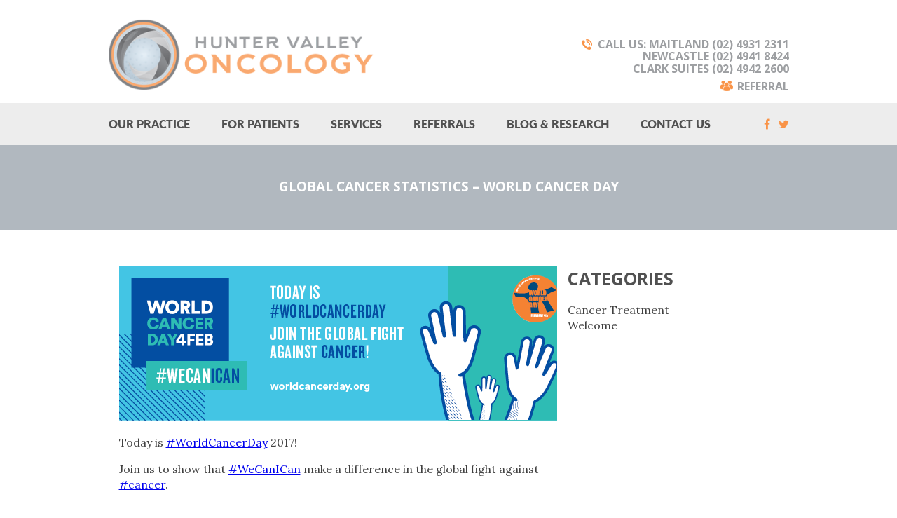

--- FILE ---
content_type: text/html; charset=UTF-8
request_url: https://huntervalleyoncology.com.au/welcome/global-cancer-statistics-world-cancer-day/
body_size: 7539
content:
<!DOCTYPE html>
<html lang="en-US">
<head>
<script>(function(w,d,s,l,i){w[l]=w[l]||[];w[l].push({'gtm.start':
new Date().getTime(),event:'gtm.js'});var f=d.getElementsByTagName(s)[0],
j=d.createElement(s),dl=l!='dataLayer'?'&l='+l:'';j.async=true;j.src=
'https://www.googletagmanager.com/gtm.js?id='+i+dl;f.parentNode.insertBefore(j,f);
})(window,document,'script','dataLayer','GTM-TBTG4MX');</script>
<meta charset="UTF-8">
<meta http-euiv="X-US-Compatible" content="IE=edge">
<meta name="viewport" content="width=device-width, initial-scale=1">
<link rel="profile" href="https://gmpg.org/xfn/11">
<link rel='dns-prefetch' href='//huntervalleyoncology.b-cdn.net'/><meta name='robots' content='index, follow, max-image-preview:large, max-snippet:-1, max-video-preview:-1'/>
<title>Global Cancer Statistics | Newcastle &amp; Maitland | Hunter Valley Oncology</title>
<meta name="description" content="Global Cancer statistics show that one third of cancers can be prevented through a range of lifestyle changes. Join us to make a difference."/>
<link rel="canonical" href="https://huntervalleyoncology.com.au/welcome/global-cancer-statistics-world-cancer-day/"/>
<meta property="og:locale" content="en_US"/>
<meta property="og:type" content="article"/>
<meta property="og:title" content="Global Cancer Statistics | Newcastle &amp; Maitland | Hunter Valley Oncology"/>
<meta property="og:description" content="Global Cancer statistics show that one third of cancers can be prevented through a range of lifestyle changes. Join us to make a difference."/>
<meta property="og:url" content="https://huntervalleyoncology.com.au/welcome/global-cancer-statistics-world-cancer-day/"/>
<meta property="og:site_name" content="Hunter Valley Oncology"/>
<meta property="article:publisher" content="https://www.facebook.com/Hunter-Valley-Oncology-210811809373605/"/>
<meta property="article:published_time" content="2017-02-04T01:02:44+00:00"/>
<meta property="article:modified_time" content="2020-07-21T23:42:48+00:00"/>
<meta property="og:image" content="https://huntervalleyoncology.b-cdn.net/wp-content/uploads/2017/02/2017WCD_LinkedInCover_4Feb_Blue.png"/>
<meta property="og:image:width" content="646"/>
<meta property="og:image:height" content="220"/>
<meta property="og:image:type" content="image/png"/>
<meta name="author" content="huntervalleyadmin"/>
<meta name="twitter:card" content="summary_large_image"/>
<meta name="twitter:creator" content="@hunteroncology"/>
<meta name="twitter:site" content="@hunteroncology"/>
<meta name="twitter:label1" content="Written by"/>
<meta name="twitter:data1" content="huntervalleyadmin"/>
<script type="application/ld+json" class="yoast-schema-graph">{"@context":"https://schema.org","@graph":[{"@type":"WebPage","@id":"https://huntervalleyoncology.com.au/welcome/global-cancer-statistics-world-cancer-day/","url":"https://huntervalleyoncology.com.au/welcome/global-cancer-statistics-world-cancer-day/","name":"Global Cancer Statistics | Newcastle & Maitland | Hunter Valley Oncology","isPartOf":{"@id":"https://huntervalleyoncology.com.au/#website"},"primaryImageOfPage":{"@id":"https://huntervalleyoncology.com.au/welcome/global-cancer-statistics-world-cancer-day/#primaryimage"},"image":{"@id":"https://huntervalleyoncology.com.au/welcome/global-cancer-statistics-world-cancer-day/#primaryimage"},"thumbnailUrl":"https://huntervalleyoncology.b-cdn.net/wp-content/uploads/2017/02/2017WCD_LinkedInCover_4Feb_Blue.png","datePublished":"2017-02-04T01:02:44+00:00","dateModified":"2020-07-21T23:42:48+00:00","author":{"@id":"https://huntervalleyoncology.com.au/#/schema/person/272c2be1464d89442a2e95c5b507bd7b"},"description":"Global Cancer statistics show that one third of cancers can be prevented through a range of lifestyle changes. Join us to make a difference.","breadcrumb":{"@id":"https://huntervalleyoncology.com.au/welcome/global-cancer-statistics-world-cancer-day/#breadcrumb"},"inLanguage":"en-US","potentialAction":[{"@type":"ReadAction","target":["https://huntervalleyoncology.com.au/welcome/global-cancer-statistics-world-cancer-day/"]}]},{"@type":"ImageObject","inLanguage":"en-US","@id":"https://huntervalleyoncology.com.au/welcome/global-cancer-statistics-world-cancer-day/#primaryimage","url":"https://huntervalleyoncology.b-cdn.net/wp-content/uploads/2017/02/2017WCD_LinkedInCover_4Feb_Blue.png","contentUrl":"https://huntervalleyoncology.b-cdn.net/wp-content/uploads/2017/02/2017WCD_LinkedInCover_4Feb_Blue.png","width":646,"height":220},{"@type":"BreadcrumbList","@id":"https://huntervalleyoncology.com.au/welcome/global-cancer-statistics-world-cancer-day/#breadcrumb","itemListElement":[{"@type":"ListItem","position":1,"name":"Home","item":"https://huntervalleyoncology.com.au/"},{"@type":"ListItem","position":2,"name":"Blog &#038; research","item":"https://huntervalleyoncology.com.au/blog-research/"},{"@type":"ListItem","position":3,"name":"Global Cancer Statistics &#8211; World Cancer Day"}]},{"@type":"WebSite","@id":"https://huntervalleyoncology.com.au/#website","url":"https://huntervalleyoncology.com.au/","name":"Hunter Valley Oncology","description":"","potentialAction":[{"@type":"SearchAction","target":{"@type":"EntryPoint","urlTemplate":"https://huntervalleyoncology.com.au/?s={search_term_string}"},"query-input":"required name=search_term_string"}],"inLanguage":"en-US"},{"@type":"Person","@id":"https://huntervalleyoncology.com.au/#/schema/person/272c2be1464d89442a2e95c5b507bd7b","name":"huntervalleyadmin","image":{"@type":"ImageObject","inLanguage":"en-US","@id":"https://huntervalleyoncology.com.au/#/schema/person/image/","url":"https://secure.gravatar.com/avatar/54ee76a614a94e22c8d47ab8de0dbb04?s=96&d=mm&r=g","contentUrl":"https://secure.gravatar.com/avatar/54ee76a614a94e22c8d47ab8de0dbb04?s=96&d=mm&r=g","caption":"huntervalleyadmin"}}]}</script>
<link rel="amphtml" href="https://huntervalleyoncology.com.au/welcome/global-cancer-statistics-world-cancer-day/amp/"/><meta name="generator" content="AMP for WP 1.0.79"/><link rel='dns-prefetch' href='//maxcdn.bootstrapcdn.com'/>
<link rel='dns-prefetch' href='//fonts.googleapis.com'/>
<link rel="alternate" type="application/rss+xml" title="Hunter Valley Oncology &raquo; Feed" href="https://huntervalleyoncology.com.au/feed/"/>
<link rel="alternate" type="application/rss+xml" title="Hunter Valley Oncology &raquo; Comments Feed" href="https://huntervalleyoncology.com.au/comments/feed/"/>
<link rel="alternate" type="application/rss+xml" title="Hunter Valley Oncology &raquo; Global Cancer Statistics &#8211; World Cancer Day Comments Feed" href="https://huntervalleyoncology.com.au/welcome/global-cancer-statistics-world-cancer-day/feed/"/>
<link rel='stylesheet' id='wp-block-library-css' href='https://huntervalleyoncology.b-cdn.net/wp-includes/css/dist/block-library/style.min.css?ver=629725d5beeb49cd5b19588927cf693e' type='text/css' media='all'/>
<link rel='stylesheet' id='classic-theme-styles-css' href='https://huntervalleyoncology.b-cdn.net/wp-includes/css/classic-themes.min.css?ver=1' type='text/css' media='all'/>
<style id='global-styles-inline-css'>body{--wp--preset--color--black:#000000;--wp--preset--color--cyan-bluish-gray:#abb8c3;--wp--preset--color--white:#ffffff;--wp--preset--color--pale-pink:#f78da7;--wp--preset--color--vivid-red:#cf2e2e;--wp--preset--color--luminous-vivid-orange:#ff6900;--wp--preset--color--luminous-vivid-amber:#fcb900;--wp--preset--color--light-green-cyan:#7bdcb5;--wp--preset--color--vivid-green-cyan:#00d084;--wp--preset--color--pale-cyan-blue:#8ed1fc;--wp--preset--color--vivid-cyan-blue:#0693e3;--wp--preset--color--vivid-purple:#9b51e0;--wp--preset--gradient--vivid-cyan-blue-to-vivid-purple:linear-gradient(135deg,rgba(6,147,227,1) 0%,rgb(155,81,224) 100%);--wp--preset--gradient--light-green-cyan-to-vivid-green-cyan:linear-gradient(135deg,rgb(122,220,180) 0%,rgb(0,208,130) 100%);--wp--preset--gradient--luminous-vivid-amber-to-luminous-vivid-orange:linear-gradient(135deg,rgba(252,185,0,1) 0%,rgba(255,105,0,1) 100%);--wp--preset--gradient--luminous-vivid-orange-to-vivid-red:linear-gradient(135deg,rgba(255,105,0,1) 0%,rgb(207,46,46) 100%);--wp--preset--gradient--very-light-gray-to-cyan-bluish-gray:linear-gradient(135deg,rgb(238,238,238) 0%,rgb(169,184,195) 100%);--wp--preset--gradient--cool-to-warm-spectrum:linear-gradient(135deg,rgb(74,234,220) 0%,rgb(151,120,209) 20%,rgb(207,42,186) 40%,rgb(238,44,130) 60%,rgb(251,105,98) 80%,rgb(254,248,76) 100%);--wp--preset--gradient--blush-light-purple:linear-gradient(135deg,rgb(255,206,236) 0%,rgb(152,150,240) 100%);--wp--preset--gradient--blush-bordeaux:linear-gradient(135deg,rgb(254,205,165) 0%,rgb(254,45,45) 50%,rgb(107,0,62) 100%);--wp--preset--gradient--luminous-dusk:linear-gradient(135deg,rgb(255,203,112) 0%,rgb(199,81,192) 50%,rgb(65,88,208) 100%);--wp--preset--gradient--pale-ocean:linear-gradient(135deg,rgb(255,245,203) 0%,rgb(182,227,212) 50%,rgb(51,167,181) 100%);--wp--preset--gradient--electric-grass:linear-gradient(135deg,rgb(202,248,128) 0%,rgb(113,206,126) 100%);--wp--preset--gradient--midnight:linear-gradient(135deg,rgb(2,3,129) 0%,rgb(40,116,252) 100%);--wp--preset--duotone--dark-grayscale:url('#wp-duotone-dark-grayscale');--wp--preset--duotone--grayscale:url('#wp-duotone-grayscale');--wp--preset--duotone--purple-yellow:url('#wp-duotone-purple-yellow');--wp--preset--duotone--blue-red:url('#wp-duotone-blue-red');--wp--preset--duotone--midnight:url('#wp-duotone-midnight');--wp--preset--duotone--magenta-yellow:url('#wp-duotone-magenta-yellow');--wp--preset--duotone--purple-green:url('#wp-duotone-purple-green');--wp--preset--duotone--blue-orange:url('#wp-duotone-blue-orange');--wp--preset--font-size--small:13px;--wp--preset--font-size--medium:20px;--wp--preset--font-size--large:36px;--wp--preset--font-size--x-large:42px;--wp--preset--spacing--20:0.44rem;--wp--preset--spacing--30:0.67rem;--wp--preset--spacing--40:1rem;--wp--preset--spacing--50:1.5rem;--wp--preset--spacing--60:2.25rem;--wp--preset--spacing--70:3.38rem;--wp--preset--spacing--80:5.06rem;}:where(.is-layout-flex){gap:0.5em;}body .is-layout-flow > .alignleft{float:left;margin-inline-start:0;margin-inline-end:2em;}body .is-layout-flow > .alignright{float:right;margin-inline-start:2em;margin-inline-end:0;}body .is-layout-flow > .aligncenter{margin-left:auto !important;margin-right:auto !important;}body .is-layout-constrained > .alignleft{float:left;margin-inline-start:0;margin-inline-end:2em;}body .is-layout-constrained > .alignright{float:right;margin-inline-start:2em;margin-inline-end:0;}body .is-layout-constrained > .aligncenter{margin-left:auto !important;margin-right:auto !important;}body .is-layout-constrained > :where(:not(.alignleft):not(.alignright):not(.alignfull)){max-width:var(--wp--style--global--content-size);margin-left:auto !important;margin-right:auto !important;}body .is-layout-constrained > .alignwide{max-width:var(--wp--style--global--wide-size);}body .is-layout-flex{display:flex;}body .is-layout-flex{flex-wrap:wrap;align-items:center;}body .is-layout-flex > *{margin:0;}:where(.wp-block-columns.is-layout-flex){gap:2em;}.has-black-color{color:var(--wp--preset--color--black) !important;}.has-cyan-bluish-gray-color{color:var(--wp--preset--color--cyan-bluish-gray) !important;}.has-white-color{color:var(--wp--preset--color--white) !important;}.has-pale-pink-color{color:var(--wp--preset--color--pale-pink) !important;}.has-vivid-red-color{color:var(--wp--preset--color--vivid-red) !important;}.has-luminous-vivid-orange-color{color:var(--wp--preset--color--luminous-vivid-orange) !important;}.has-luminous-vivid-amber-color{color:var(--wp--preset--color--luminous-vivid-amber) !important;}.has-light-green-cyan-color{color:var(--wp--preset--color--light-green-cyan) !important;}.has-vivid-green-cyan-color{color:var(--wp--preset--color--vivid-green-cyan) !important;}.has-pale-cyan-blue-color{color:var(--wp--preset--color--pale-cyan-blue) !important;}.has-vivid-cyan-blue-color{color:var(--wp--preset--color--vivid-cyan-blue) !important;}.has-vivid-purple-color{color:var(--wp--preset--color--vivid-purple) !important;}.has-black-background-color{background-color:var(--wp--preset--color--black) !important;}.has-cyan-bluish-gray-background-color{background-color:var(--wp--preset--color--cyan-bluish-gray) !important;}.has-white-background-color{background-color:var(--wp--preset--color--white) !important;}.has-pale-pink-background-color{background-color:var(--wp--preset--color--pale-pink) !important;}.has-vivid-red-background-color{background-color:var(--wp--preset--color--vivid-red) !important;}.has-luminous-vivid-orange-background-color{background-color:var(--wp--preset--color--luminous-vivid-orange) !important;}.has-luminous-vivid-amber-background-color{background-color:var(--wp--preset--color--luminous-vivid-amber) !important;}.has-light-green-cyan-background-color{background-color:var(--wp--preset--color--light-green-cyan) !important;}.has-vivid-green-cyan-background-color{background-color:var(--wp--preset--color--vivid-green-cyan) !important;}.has-pale-cyan-blue-background-color{background-color:var(--wp--preset--color--pale-cyan-blue) !important;}.has-vivid-cyan-blue-background-color{background-color:var(--wp--preset--color--vivid-cyan-blue) !important;}.has-vivid-purple-background-color{background-color:var(--wp--preset--color--vivid-purple) !important;}.has-black-border-color{border-color:var(--wp--preset--color--black) !important;}.has-cyan-bluish-gray-border-color{border-color:var(--wp--preset--color--cyan-bluish-gray) !important;}.has-white-border-color{border-color:var(--wp--preset--color--white) !important;}.has-pale-pink-border-color{border-color:var(--wp--preset--color--pale-pink) !important;}.has-vivid-red-border-color{border-color:var(--wp--preset--color--vivid-red) !important;}.has-luminous-vivid-orange-border-color{border-color:var(--wp--preset--color--luminous-vivid-orange) !important;}.has-luminous-vivid-amber-border-color{border-color:var(--wp--preset--color--luminous-vivid-amber) !important;}.has-light-green-cyan-border-color{border-color:var(--wp--preset--color--light-green-cyan) !important;}.has-vivid-green-cyan-border-color{border-color:var(--wp--preset--color--vivid-green-cyan) !important;}.has-pale-cyan-blue-border-color{border-color:var(--wp--preset--color--pale-cyan-blue) !important;}.has-vivid-cyan-blue-border-color{border-color:var(--wp--preset--color--vivid-cyan-blue) !important;}.has-vivid-purple-border-color{border-color:var(--wp--preset--color--vivid-purple) !important;}.has-vivid-cyan-blue-to-vivid-purple-gradient-background{background:var(--wp--preset--gradient--vivid-cyan-blue-to-vivid-purple) !important;}.has-light-green-cyan-to-vivid-green-cyan-gradient-background{background:var(--wp--preset--gradient--light-green-cyan-to-vivid-green-cyan) !important;}.has-luminous-vivid-amber-to-luminous-vivid-orange-gradient-background{background:var(--wp--preset--gradient--luminous-vivid-amber-to-luminous-vivid-orange) !important;}.has-luminous-vivid-orange-to-vivid-red-gradient-background{background:var(--wp--preset--gradient--luminous-vivid-orange-to-vivid-red) !important;}.has-very-light-gray-to-cyan-bluish-gray-gradient-background{background:var(--wp--preset--gradient--very-light-gray-to-cyan-bluish-gray) !important;}.has-cool-to-warm-spectrum-gradient-background{background:var(--wp--preset--gradient--cool-to-warm-spectrum) !important;}.has-blush-light-purple-gradient-background{background:var(--wp--preset--gradient--blush-light-purple) !important;}.has-blush-bordeaux-gradient-background{background:var(--wp--preset--gradient--blush-bordeaux) !important;}.has-luminous-dusk-gradient-background{background:var(--wp--preset--gradient--luminous-dusk) !important;}.has-pale-ocean-gradient-background{background:var(--wp--preset--gradient--pale-ocean) !important;}.has-electric-grass-gradient-background{background:var(--wp--preset--gradient--electric-grass) !important;}.has-midnight-gradient-background{background:var(--wp--preset--gradient--midnight) !important;}.has-small-font-size{font-size:var(--wp--preset--font-size--small) !important;}.has-medium-font-size{font-size:var(--wp--preset--font-size--medium) !important;}.has-large-font-size{font-size:var(--wp--preset--font-size--large) !important;}.has-x-large-font-size{font-size:var(--wp--preset--font-size--x-large) !important;}
.wp-block-navigation a:where(:not(.wp-element-button)){color:inherit;}:where(.wp-block-columns.is-layout-flex){gap:2em;}
.wp-block-pullquote{font-size:1.5em;line-height:1.6;}</style>
<link rel='stylesheet' id='hunter-valley-font-awesome-css' href='https://maxcdn.bootstrapcdn.com/font-awesome/4.5.0/css/font-awesome.min.css?ver=629725d5beeb49cd5b19588927cf693e' type='text/css' media='all'/>
<link rel='stylesheet' id='hunter-valley-slicknav-style-css' href='https://huntervalleyoncology.b-cdn.net/wp-content/themes/hunter-valley/css/slicknav.min.css?ver=629725d5beeb49cd5b19588927cf693e' type='text/css' media='all'/>
<link rel='stylesheet' id='hunter-valley-lato-font-css' href='https://huntervalleyoncology.b-cdn.net/wp-content/themes/hunter-valley/fonts/lato/lato.css?ver=629725d5beeb49cd5b19588927cf693e' type='text/css' media='all'/>
<link rel='stylesheet' id='hunter-valley-google-os-css' href='https://fonts.googleapis.com/css?family=Open+Sans%3A400%2C800%2C800italic%2C700italic%2C700%2C600italic%2C600%2C400italic%2C300italic%2C300&#038;subset=latin%2Clatin-ext&#038;ver=6.1.7' type='text/css' media='all'/>
<link rel='stylesheet' id='hunter-valley-google-lora-css' href='https://fonts.googleapis.com/css?family=Lora%3A400%2C400italic%2C700%2C700italic&#038;ver=6.1.7' type='text/css' media='all'/>
<link rel='stylesheet' id='hunter-valley-style-css' href='https://huntervalleyoncology.b-cdn.net/wp-content/themes/hunter-valley/style.css?ver=629725d5beeb49cd5b19588927cf693e' type='text/css' media='all'/>
<script src='https://huntervalleyoncology.b-cdn.net/wp-includes/js/jquery/jquery.min.js?ver=3.6.1' id='jquery-core-js'></script>
<script src='https://huntervalleyoncology.b-cdn.net/wp-includes/js/jquery/jquery-migrate.min.js?ver=3.3.2' id='jquery-migrate-js'></script>
<script src='https://huntervalleyoncology.b-cdn.net/wp-content/themes/hunter-valley/js/jquery.slicknav.min.js?ver=629725d5beeb49cd5b19588927cf693e' id='hunter-valley-slicknav-script-js'></script>
<script src='https://huntervalleyoncology.b-cdn.net/wp-content/themes/hunter-valley/js/script.js?ver=629725d5beeb49cd5b19588927cf693e' id='hunter-valley-script-js'></script>
<link rel="https://api.w.org/" href="https://huntervalleyoncology.com.au/wp-json/"/><link rel="alternate" type="application/json" href="https://huntervalleyoncology.com.au/wp-json/wp/v2/posts/589"/><link rel="alternate" type="application/json+oembed" href="https://huntervalleyoncology.com.au/wp-json/oembed/1.0/embed?url=https%3A%2F%2Fhuntervalleyoncology.com.au%2Fwelcome%2Fglobal-cancer-statistics-world-cancer-day%2F"/>
<link rel="alternate" type="text/xml+oembed" href="https://huntervalleyoncology.com.au/wp-json/oembed/1.0/embed?url=https%3A%2F%2Fhuntervalleyoncology.com.au%2Fwelcome%2Fglobal-cancer-statistics-world-cancer-day%2F&#038;format=xml"/>
<meta name="generator" content="Powered by WPBakery Page Builder - drag and drop page builder for WordPress."/>
<style>.broken_link, a.broken_link{text-decoration:line-through;}</style><meta name="generator" content="Powered by Slider Revolution 6.6.10 - responsive, Mobile-Friendly Slider Plugin for WordPress with comfortable drag and drop interface."/>
<link rel="icon" href="https://huntervalleyoncology.b-cdn.net/wp-content/uploads/2016/03/cropped-header-logo-32x32.png" sizes="32x32"/>
<link rel="icon" href="https://huntervalleyoncology.b-cdn.net/wp-content/uploads/2016/03/cropped-header-logo-192x192.png" sizes="192x192"/>
<link rel="apple-touch-icon" href="https://huntervalleyoncology.b-cdn.net/wp-content/uploads/2016/03/cropped-header-logo-180x180.png"/>
<meta name="msapplication-TileImage" content="https://huntervalleyoncology.b-cdn.net/wp-content/uploads/2016/03/cropped-header-logo-270x270.png"/>
<script>function setREVStartSize(e){
//window.requestAnimationFrame(function(){
window.RSIW=window.RSIW===undefined ? window.innerWidth:window.RSIW;
window.RSIH=window.RSIH===undefined ? window.innerHeight:window.RSIH;
try {
var pw=document.getElementById(e.c).parentNode.offsetWidth,
newh;
pw=pw===0||isNaN(pw)||(e.l=="fullwidth"||e.layout=="fullwidth") ? window.RSIW:pw;
e.tabw=e.tabw===undefined ? 0:parseInt(e.tabw);
e.thumbw=e.thumbw===undefined ? 0:parseInt(e.thumbw);
e.tabh=e.tabh===undefined ? 0:parseInt(e.tabh);
e.thumbh=e.thumbh===undefined ? 0:parseInt(e.thumbh);
e.tabhide=e.tabhide===undefined ? 0:parseInt(e.tabhide);
e.thumbhide=e.thumbhide===undefined ? 0:parseInt(e.thumbhide);
e.mh=e.mh===undefined||e.mh==""||e.mh==="auto" ? 0:parseInt(e.mh,0);
if(e.layout==="fullscreen"||e.l==="fullscreen")
newh=Math.max(e.mh,window.RSIH);
else{
e.gw=Array.isArray(e.gw) ? e.gw:[e.gw];
for (var i in e.rl) if(e.gw[i]===undefined||e.gw[i]===0) e.gw[i]=e.gw[i-1];
e.gh=e.el===undefined||e.el===""||(Array.isArray(e.el)&&e.el.length==0)? e.gh:e.el;
e.gh=Array.isArray(e.gh) ? e.gh:[e.gh];
for (var i in e.rl) if(e.gh[i]===undefined||e.gh[i]===0) e.gh[i]=e.gh[i-1];
var nl=new Array(e.rl.length),
ix=0,
sl;
e.tabw=e.tabhide>=pw ? 0:e.tabw;
e.thumbw=e.thumbhide>=pw ? 0:e.thumbw;
e.tabh=e.tabhide>=pw ? 0:e.tabh;
e.thumbh=e.thumbhide>=pw ? 0:e.thumbh;
for (var i in e.rl) nl[i]=e.rl[i]<window.RSIW ? 0:e.rl[i];
sl=nl[0];
for (var i in nl) if(sl>nl[i]&&nl[i]>0){ sl=nl[i]; ix=i;}
var m=pw>(e.gw[ix]+e.tabw+e.thumbw) ? 1:(pw-(e.tabw+e.thumbw)) / (e.gw[ix]);
newh=(e.gh[ix] * m) + (e.tabh + e.thumbh);
}
var el=document.getElementById(e.c);
if(el!==null&&el) el.style.height=newh+"px";
el=document.getElementById(e.c+"_wrapper");
if(el!==null&&el){
el.style.height=newh+"px";
el.style.display="block";
}} catch(e){
console.log("Failure at Presize of Slider:" + e)
}};</script>
<noscript><style>.wpb_animate_when_almost_visible{opacity:1;}</style></noscript><style>.middle-content{background-color:#f99347;}
.page-banner{background-color:#b1b8bf;
}</style>
<script>var _paq=_paq||[];
_paq.push(['trackPageView']);
_paq.push(['enableLinkTracking']);
(function(){
var u="https://v-stats.vividus.agency/";
_paq.push(['setTrackerUrl', u+'piwik.php']);
_paq.push(['setSiteId', '48']);
var d=document, g=d.createElement('script'), s=d.getElementsByTagName('script')[0];
g.type='text/javascript'; g.async=true; g.defer=true; g.src=u+'piwik.js'; s.parentNode.insertBefore(g,s);
})();</script>
<noscript><p><img src="https://v-stats.vividus.agency/piwik.php?idsite=48&amp;rec=1" style="border:0;" alt=""/></p></noscript>
</head>
<body data-rsssl=1 class="post-template-default single single-post postid-589 single-format-standard group-blog wpb-js-composer js-comp-ver-6.10.0 vc_responsive">
<noscript><iframe src="https://www.googletagmanager.com/ns.html?id=GTM-TBTG4MX"
height="0" width="0" style="display:none;visibility:hidden"></iframe></noscript>
<div id="page" class="site-page">
<header class="header" id="masthead">
<div class="inner-container">
<div class="site-branding"> <a href="https://huntervalleyoncology.com.au/"> <img src="https://huntervalleyoncology.b-cdn.net/wp-content/uploads/2016/09/hvo-logo.png" alt="Hunter Valley Oncology"> </a></div><div class="site-links">
<div class="hold-phne-numbsd"><a href="tel:0249312311" class="call-us">Call Us: Maitland (02) 4931 2311</a><br> <a href="tel:0249418424" class="call-us-two">Newcastle (02) 4941 8424 </a><br><a href="tel:0249422600" class="call-us-two">Clark Suites (02) 4942 2600</a></div><a href="/contact-us/" class="referral">Referral</a></div></div><nav>
<div class="inner-container"> <ul id="menu-mainmenu" class="main-navigation"><li id="menu-item-407" class="menu-item menu-item-type-post_type menu-item-object-page menu-item-has-children menu-item-407"><a href="https://huntervalleyoncology.com.au/our-practice/">Our Practice</a> <ul class="sub-menu"> <li id="menu-item-416" class="menu-item menu-item-type-post_type menu-item-object-page menu-item-416"><a href="https://huntervalleyoncology.com.au/dr-rob-paterson/">Dr Rob Paterson</a></li> <li id="menu-item-1154" class="menu-item menu-item-type-post_type menu-item-object-page menu-item-1154"><a href="https://huntervalleyoncology.com.au/dr-nick-zdenkowski/">Dr Nick Zdenkowski</a></li> </ul> </li> <li id="menu-item-274" class="menu-item menu-item-type-post_type menu-item-object-page menu-item-has-children menu-item-274"><a href="https://huntervalleyoncology.com.au/for-patients/">For Patients</a> <ul class="sub-menu"> <li id="menu-item-1087" class="menu-item menu-item-type-post_type menu-item-object-page menu-item-1087"><a href="https://huntervalleyoncology.com.au/for-patients/">Your First Appointment</a></li> <li id="menu-item-1097" class="menu-item menu-item-type-post_type menu-item-object-page menu-item-1097"><a href="https://huntervalleyoncology.com.au/starting-cancer-treatments/">Before Starting Cancer Treatments</a></li> <li id="menu-item-1379" class="menu-item menu-item-type-post_type menu-item-object-page menu-item-1379"><a href="https://huntervalleyoncology.com.au/faqs/">Frequently Asked Questions</a></li> <li id="menu-item-1494" class="menu-item menu-item-type-post_type menu-item-object-page menu-item-1494"><a href="https://huntervalleyoncology.com.au/cancer-basics/">Cancer: The Basics</a></li> <li id="menu-item-1507" class="menu-item menu-item-type-post_type menu-item-object-page menu-item-1507"><a href="https://huntervalleyoncology.com.au/personalised-cancer-treatment/">Personalised Cancer Treatment</a></li> </ul> </li> <li id="menu-item-531" class="menu-item menu-item-type-post_type menu-item-object-page menu-item-has-children menu-item-531"><a href="https://huntervalleyoncology.com.au/services/">Services</a> <ul class="sub-menu"> <li id="menu-item-897" class="menu-item menu-item-type-post_type menu-item-object-page menu-item-897"><a href="https://huntervalleyoncology.com.au/services/lung-cancer-doctor/">Lung Cancer</a></li> <li id="menu-item-1011" class="menu-item menu-item-type-post_type menu-item-object-page menu-item-1011"><a href="https://huntervalleyoncology.com.au/services/upper-gastrointestinal-cancer/">Upper Gastrointestinal Cancer</a></li> <li id="menu-item-918" class="menu-item menu-item-type-post_type menu-item-object-page menu-item-918"><a href="https://huntervalleyoncology.com.au/services/pancreatic-cancer/">Pancreatic Cancer</a></li> <li id="menu-item-914" class="menu-item menu-item-type-post_type menu-item-object-page menu-item-914"><a href="https://huntervalleyoncology.com.au/services/colon-cancer/">Colon Cancer</a></li> <li id="menu-item-931" class="menu-item menu-item-type-post_type menu-item-object-page menu-item-931"><a href="https://huntervalleyoncology.com.au/services/ovarian-cancer/">Ovarian Cancer</a></li> <li id="menu-item-893" class="menu-item menu-item-type-post_type menu-item-object-page menu-item-893"><a href="https://huntervalleyoncology.com.au/services/breast-cancer/">Breast Cancer</a></li> <li id="menu-item-1004" class="menu-item menu-item-type-post_type menu-item-object-page menu-item-1004"><a href="https://huntervalleyoncology.com.au/services/prostate-cancer/">Prostate Cancer</a></li> </ul> </li> <li id="menu-item-276" class="menu-item menu-item-type-post_type menu-item-object-page menu-item-276"><a href="https://huntervalleyoncology.com.au/referrals/">Referrals</a></li> <li id="menu-item-588" class="menu-item menu-item-type-post_type menu-item-object-page current_page_parent menu-item-588"><a href="https://huntervalleyoncology.com.au/blog-research/">Blog &#038; research</a></li> <li id="menu-item-159" class="menu-item menu-item-type-post_type menu-item-object-page menu-item-has-children menu-item-159"><a href="https://huntervalleyoncology.com.au/contact-us/">Contact Us</a> <ul class="sub-menu"> <li id="menu-item-1248" class="menu-item menu-item-type-post_type menu-item-object-page menu-item-1248"><a href="https://huntervalleyoncology.com.au/east-maitland/">East Maitland</a></li> <li id="menu-item-1246" class="menu-item menu-item-type-post_type menu-item-object-page menu-item-1246"><a href="https://huntervalleyoncology.com.au/the-clark-suite/">The Clark Suite</a></li> <li id="menu-item-2373" class="menu-item menu-item-type-post_type menu-item-object-page menu-item-2373"><a href="https://huntervalleyoncology.com.au/nelson-bay/">Nelson Bay</a></li> </ul> </li> </ul> <ul class="social-links"> <li><a href="https://www.facebook.com/Hunter-Valley-Oncology-210811809373605/" target="_blank"><i class="fa fa-facebook"></i></a></li> <li><a href="https://twitter.com/hunteroncology" target="_blank"><i class="fa fa-twitter"></i></a></li>  </ul></div></nav>
<div class="mobile-navigation"></div></header>
<div class="content">		<div class="page-banner">
<div class="page-title"> <h2>Global Cancer Statistics &#8211; World Cancer Day</h2></div></div><div class="page-content">
<div class="inner-container">
<div id="primary">
<div class="featured-image"> <img width="646" height="220" src="https://huntervalleyoncology.b-cdn.net/wp-content/uploads/2017/02/2017WCD_LinkedInCover_4Feb_Blue.png" class="attachment-post-thumbnail size-post-thumbnail wp-post-image" alt="" decoding="async" srcset="https://huntervalleyoncology.b-cdn.net/wp-content/uploads/2017/02/2017WCD_LinkedInCover_4Feb_Blue.png 646w, https://huntervalleyoncology.b-cdn.net/wp-content/uploads/2017/02/2017WCD_LinkedInCover_4Feb_Blue-300x102.png 300w" sizes="(max-width: 646px) 100vw, 646px"/></div><p class="p1">Today is <span class="s1"><a href="https://www.facebook.com/hashtag/worldcancerday?source=feed_text&amp;story_id=440842639580034">#WorldCancerDay</a> 2017</span>!</p>
<p class="p1">Join us to show that <a href="https://www.facebook.com/hashtag/wecanican?source=feed_text&amp;story_id=440842639580034"><span class="s1">#WeCanICan</span></a> make a difference in the global fight against <a href="https://www.facebook.com/hashtag/cancer?source=feed_text&amp;story_id=440842639580034"><span class="s1">#cancer</span></a>.</p>
<p class="p1">View the infographic below for some global cancer statistics and see how you can help to make a difference.</p>
<p class="p1"><a href="https://huntervalleyoncology.b-cdn.net/wp-content/uploads/2017/02/FINAL_WCD2017_Infographic-fact-sheet_FA.png"><img decoding="async" loading="lazy" class="alignnone wp-image-590" src="https://huntervalleyoncology.b-cdn.net/wp-content/uploads/2017/02/FINAL_WCD2017_Infographic-fact-sheet_FA.png" alt="" width="474" height="2664" srcset="https://huntervalleyoncology.b-cdn.net/wp-content/uploads/2017/02/FINAL_WCD2017_Infographic-fact-sheet_FA.png 1240w, https://huntervalleyoncology.b-cdn.net/wp-content/uploads/2017/02/FINAL_WCD2017_Infographic-fact-sheet_FA-768x4316.png 768w, https://huntervalleyoncology.b-cdn.net/wp-content/uploads/2017/02/FINAL_WCD2017_Infographic-fact-sheet_FA-182x1024.png 182w" sizes="(max-width: 474px) 100vw, 474px"/></a></p>
<h5 class="p1">Infographic source: <a href="http://www.worldcancerday.org/materials" class="broken_link">http://www.worldcancerday.org/materials </a></h5></div><div class="sidebar" id="secondary"> <section id="categories-3" class="widget widget_categories"><h2 class="widget-title">Categories</h2> <ul> <li class="cat-item cat-item-16"><a href="https://huntervalleyoncology.com.au/category/cancer-treatment/">Cancer Treatment</a> </li> <li class="cat-item cat-item-1"><a href="https://huntervalleyoncology.com.au/category/welcome/">Welcome</a> </li> </ul> </section></div></div></div></div><div class="middle-content">
<div class="inner-container">
<div class="cta-content"> <h2>MAKE AN APPOINTMENT WITH HUNTER VALLEY ONCOLOGY</h2></div><div class="cta-btn"> <a href="/contact-us/"> <span class="text">CONTACT US</span> <span class="icon"><img src="https://huntervalleyoncology.b-cdn.net/wp-content/themes/hunter-valley/images/cta-icon.png" alt="cta-icon"></span> </a></div></div></div><footer class="colophon">
<div class="inner-container">
<div class="site-footer-branding"><img src="https://huntervalleyoncology.b-cdn.net/wp-content/themes/hunter-valley/images/footer-logo.png" alt="Hunter Valley Oncology"></div><div class="links">
<ul class="social-links">
<li><a href="https://www.facebook.com/Hunter-Valley-Oncology-210811809373605/" target="_blank"><i class="fa fa-facebook"></i></a></li>
<li><a href="https://twitter.com/hunteroncology" target="_blank"><i class="fa fa-twitter"></i></a></li>
</ul>
<nav class="footer">
<ul id="menu-footer-menu" class="footer-nav"><li id="menu-item-968" class="menu-item menu-item-type-post_type menu-item-object-page menu-item-968"><a href="https://huntervalleyoncology.com.au/for-patients/">For Patients</a></li>
<li id="menu-item-909" class="menu-item menu-item-type-post_type menu-item-object-page menu-item-909"><a href="https://huntervalleyoncology.com.au/services/">Services</a></li>
<li id="menu-item-303" class="menu-item menu-item-type-post_type menu-item-object-page menu-item-303"><a href="https://huntervalleyoncology.com.au/referrals/">Referrals</a></li>
<li id="menu-item-305" class="menu-item menu-item-type-post_type menu-item-object-page menu-item-305"><a href="https://huntervalleyoncology.com.au/contact-us/">Contact Us</a></li>
</ul>				</nav>
<div class="copyright-text"> COPYRIGHT 2019 - HUNTER VALLEY ONCOLOGY ALL RIGHTS RESERVED - WEBSITE & MARKETING BY VIVIDUS</div></div></div></footer>
<script>window.RS_MODULES=window.RS_MODULES||{};
window.RS_MODULES.modules=window.RS_MODULES.modules||{};
window.RS_MODULES.waiting=window.RS_MODULES.waiting||[];
window.RS_MODULES.defered=true;
window.RS_MODULES.moduleWaiting=window.RS_MODULES.moduleWaiting||{};
window.RS_MODULES.type='compiled';</script>
<link rel='stylesheet' id='rs-plugin-settings-css' href='https://huntervalleyoncology.b-cdn.net/wp-content/plugins/revslider/public/assets/css/rs6.css?ver=6.6.10' type='text/css' media='all'/>
<style id='rs-plugin-settings-inline-css'>.tp-caption a{color:#ff7302;text-shadow:none;-webkit-transition:all 0.2s ease-out;-moz-transition:all 0.2s ease-out;-o-transition:all 0.2s ease-out;-ms-transition:all 0.2s ease-out}.tp-caption a:hover{color:#ffa902}</style>
<script src='https://huntervalleyoncology.b-cdn.net/wp-content/plugins/revslider/public/assets/js/rbtools.min.js?ver=6.6.10' defer async id='tp-tools-js'></script>
<script src='https://huntervalleyoncology.b-cdn.net/wp-content/plugins/revslider/public/assets/js/rs6.min.js?ver=6.6.10' defer async id='revmin-js'></script></div></body>
</html><!-- WP Fastest Cache file was created in 1.0225501060486 seconds, on 19-09-24 11:17:13 --><!-- via php -->

--- FILE ---
content_type: text/css
request_url: https://huntervalleyoncology.b-cdn.net/wp-content/themes/hunter-valley/fonts/lato/lato.css?ver=629725d5beeb49cd5b19588927cf693e
body_size: -77
content:
@font-face {
	font-family: 'Lato black';
	src : url('Lato-Black.ttf');
}
@font-face {
	font-family: 'Lato black';
	font-style: italic;
	src : url('Lato-BlackItalic.ttf');
}
@font-face {
	font-family: 'Lato bold';
	src : url('Lato-Bold.ttf');
}
@font-face {
	font-family: 'Lato bold';
	font-style: italic;
	src : url('Lato-BoldItalic.ttf');
}
@font-face {
	font-family: 'Lato heavy';
	src : url('Lato-Heavy.ttf');
}
@font-face {
	font-family: 'Lato heavy';
	font-style: italic;
	src : url('Lato-HeavyItalic.ttf');
}
@font-face {
	font-family: 'Lato';
	font-weight: 300;
	src : url('Lato-Regular.ttf');
}
@font-face {
	font-family: 'Lato';
	font-style: italic;
	src : url('Lato-Italic.ttf');
}
@font-face {
	font-family: 'Lato';
	font-weight: 500;
	src : url('Lato-Medium.ttf');
}
@font-face {
	font-family: 'Lato';
	font-weight: 500;
	font-style: italic;
	src : url('Lato-MediumItalic.ttf');
}
@font-face {
	font-family: 'Lato';
	font-weight: 600;
	src : url('Lato-Semibold.ttf');
}
@font-face {
	font-family: 'Lato';
	font-weight: 600;
	font-style: italic;
	src : url('Lato-SemiboldItalic.ttf');
}

--- FILE ---
content_type: text/css
request_url: https://huntervalleyoncology.b-cdn.net/wp-content/themes/hunter-valley/style.css?ver=629725d5beeb49cd5b19588927cf693e
body_size: 7012
content:
/*

 * Theme Name: Hunter Valley Theme

 */


 /*Normalize*/



html { font-family: sans-serif; -ms-text-size-adjust: 100%; -webkit-text-size-adjust: 100% }
body { margin: 0 }
article, aside, details,/* 1 */  figcaption, figure, footer, header, main,/* 2 */  menu, nav, section, summary { display: block }
audio, canvas, progress, video { display: inline-block }
audio:not([controls]) { display: none; height: 0 }
progress { vertical-align: baseline }
template,/* 1 */  [hidden] { display: none }
a { background-color: transparent }
a:active, a:hover { outline-width: 0 }
abbr[title] { border-bottom: none; text-decoration: underline; text-decoration: underline dotted }
b, strong { font-weight: inherit; font-weight: bolder }
dfn { font-style: italic }
h1 { font-size: 2em; margin: .67em 0 }
mark { background-color: #ff0; color: #000 }
small { font-size: 80% }
sub, sup { font-size: 75%; line-height: 0; position: relative; vertical-align: baseline }
sub { bottom: -.25em }
sup { top: -.5em }
img { border-style: none }
svg:not(:root) { overflow: hidden }
code, kbd, pre, samp { font-family: monospace, monospace; font-size: 1em }
figure { margin: 1em 40px }
hr { box-sizing: content-box; height: 0; overflow: visible }
button, input, select, textarea { font: inherit }
optgroup { font-weight: 700 }
button, input,/* 1 */  select { overflow: visible }
button, input, select, textarea { margin: 0 }
button, select { text-transform: none }
button, [type="button"], [type="reset"], [type="submit"] { cursor: pointer }
[disabled] { cursor: default }
button, html [type="button"],/* 1 */  [type="reset"], [type="submit"] { -webkit-appearance: button }
 button::-moz-focus-inner, input::-moz-focus-inner {
border:0;
padding:0
}
 button:-moz-focusring, input:-moz-focusring {
outline:1px dotted ButtonText
}
fieldset { border: 1px solid silver; margin: 0 2px; padding: .35em .625em .75em }
legend { box-sizing: border-box; color: inherit; display: table; max-width: 100%; padding: 0; white-space: normal }
textarea { overflow: auto }
[type="checkbox"], [type="radio"] { box-sizing: border-box; padding: 0 }
 [type="number"]::-webkit-inner-spin-button, [type="number"]::-webkit-outer-spin-button {
height:auto
}
[type="search"] { -webkit-appearance: textfield }
 [type="search"]::-webkit-search-cancel-button, [type="search"]::-webkit-search-decoration {
-webkit-appearance:none
}
.gform_confirmation_message { font-family: 'Lora', 'Lato black' !important; font-size: 1em !important; line-height: 1.4 !important; color: #404040 !important; margin-top: 30px; }
.error404 header#masthead { position: relative; top: auto; }
.error404 .page-content.vc_inner { text-align: left; margin: 30px auto; font-family: 'Lora', serif; text-decoration: none; text-transform: lowercase; font-size: 18px; color: #535456; line-height: 1.5; }
/*wp core classes*/



.alignnone { margin: 5px 20px 20px 0 }
.aligncenter, div.aligncenter { display: block; margin: 5px auto }
.alignright { float: right; margin: 5px 0 20px 20px }
.alignleft { float: left; margin: 5px 20px 20px 0 }
a img.alignright { float: right; margin: 5px 0 20px 20px }
a img.alignnone { margin: 5px 20px 20px 0 }
a img.alignleft { float: left; margin: 5px 20px 20px 0 }
a img.aligncenter { display: block; margin-left: auto; margin-right: auto }
.wp-caption { background: #fff; border: 1px solid #f0f0f0; max-width: 96%; padding: 5px 3px 10px; text-align: center }
.wp-caption.alignnone { margin: 5px 20px 20px 0 }
.wp-caption.alignleft { margin: 5px 20px 20px 0 }
.wp-caption.alignright { margin: 5px 0 20px 20px }
.wp-caption img { border: 0 none; height: auto; margin: 0; max-width: 98.5%; padding: 0; width: auto }
.wp-caption p.wp-caption-text { font-size: 11px; line-height: 17px; margin: 0; padding: 0 4px 5px }
.screen-reader-text { clip: rect(1px,1px,1px,1px); position: absolute!important; height: 1px; width: 1px; overflow: hidden }
.screen-reader-text:focus { background-color: #f1f1f1; border-radius: 3px; box-shadow: 0 0 2px 2px rgba(0,0,0,0.6); clip: auto!important; color: #21759b; display: block; font-size: 1em; font-size: .875rem; font-weight: 700; height: auto; left: 5px; line-height: normal; padding: 15px 23px 14px; text-decoration: none; top: 5px; width: auto; z-index: 100000 }
/*Theme Style*/


.header .site-links > .hold-phne-numbsd a { text-decoration: none; color: #9d9fa2; vertical-align: middle; }
.header .site-links > .hold-phne-numbsd a.call-us-two { margin-left: 20px; }

.inner-container, body:not(.home) .vc_inner { width: 971px; margin: 0 auto }
body:not(.home).full-width .f_row .vc_inner { width: 100%; max-width: 100% }
body:not(.home).full-width .f_row .vc_column-inner { padding-left: 0; padding-right: 0; }
body:not(.home) .page-content { padding-top: 52px; }
div#page { overflow: hidden; }
.home .wpb_content_element { margin-bottom: 0; }
.home .vc_column_container>.vc_column-inner, .home .vc_row-has-fill>.vc_column_container>.vc_column-inner { padding: 0; }
#masthead .inner-container { overflow: auto; padding: 11px 0 19px }
.header .site-branding { float: left }
.header .site-links { float: right; padding: 33px 0 17px; text-align: right }
.header .site-links > * { display: block; line-height: 1; padding: 9px 0px 0px 0;/*background-color:#b1b8bf*/ ; color: rgb(157, 159, 162); font-family: 'Open Sans'; font-weight: 700; text-transform: uppercase; text-decoration: none;/*color:#FFF;*/ float: right; clear: both; font-size: 16px; }
.header .site-links a:hover {/*background-color:#f99347;*/ color: #f99347; }
.header .site-links .call-us { margin-bottom: 9px; padding-left: 48px; border-bottom-left-radius: 34px; position: relative }
.header .site-links .referral { padding-left: 21px; max-width: 124px; position: relative }
.site-branding a { display: block; height: 119px }
.header nav .slicknav_menu { display: none }
#masthead nav { width: 100%; background: #FFF; position: absolute; }
#masthead nav .inner-container { overflow: visible; padding: 0 }
#masthead nav .main-navigation { padding: 0; margin: 0; list-style: none; float: left }
#masthead nav .social-links { float: right }
#masthead { position: absolute; width: 100%; top: 0; z-index: 2 }
.admin-bar #masthead { top: 32px; }
.main-navigation li { float: left; margin-right: 45px }
.main-navigation a { text-decoration: none; text-transform: uppercase; padding: 19px 0; font-family: 'Lato black'; color: #515151; font-size: 1em; display: block; position: relative }
.main-navigation ul.sub-menu a { color: #fff; }
.main-navigation ul.sub-menu a:after { content: ""; display: none; position: absolute; width: 80%; height: 1px; background-color: #fff; bottom: 9px }
.main-navigation ul.sub-menu a:hover:after { display: block }
.main-navigation a:hover { color: #f99347 }
.main-navigation li:last-child { margin-right: 0 }
.social-links { margin: 0; padding: 0; list-style: none; padding: 19px 0 0; }
.social-links li { float: left; margin-right: 12px }
.social-links li:last-child { margin-right: 0 }
.social-links a { color: #f99347; font-size: 16px; }
.social-links a:hover { color: #fcbe92 }
.main-navigation a:after { content: ""; display: none; position: absolute; width: 100%; height: 1px; background-color: #F99347; bottom: 13px }
.main-navigation a:hover:after { display: block }
.header .site-links .call-us:before {content: "";left: 25px;top: 3px;background-repeat: no-repeat;position: absolute;display: block;height: 20px;width: 15px;background-image: url(./images/phone-icon3.png);padding-left: 0px;background-position: -15px 1px;}
.header .site-links .referral:before { content: ""; left: -4px; top: 10; background-repeat: no-repeat; position: absolute; height: 37px; width: 19px; background-image: url(./images/people-icon3.png); padding-left: 0px; background-position: -18px 0; }
.header .site-links .referral:hover:before { background-position: 1px 0; }
.header .site-links .call-us:hover:before { background-position: 0px 0; }
.admin-bar #masthead { background-color: #fff; }
#masthead nav { background-color: #ededed; top: 147px; }
header#masthead.header img { max-width: 387px; margin-top: 16px; }
.header .site-links .call-us:hover:before { background-position: 0px 1px; }
ul.sub-menu { position: absolute; left: 0; padding: 0; min-width: 220px; /*200*/ background: #F99347; display: none; }
.main-navigation .menu-item-has-children { position: relative; }
ul.sub-menu li { display: block; width: 100%; list-style: none; }
ul.sub-menu li a { display: block; box-sizing: border-box; /*padding: 10px 11px;  */   
    padding: 5px 5px;
    font-family: 'Lato';
    font-size: 0.9em; }
ul.sub-menu li a:hover { color: #FFF; }
ul.sub-menu li a:hover:after { display: none; }
.main-navigation .menu-item-has-children:hover .sub-menu { display: block; }
.page .page-content .slider-cta h2 { font-size: 33px!important; text-align: center; font-family: 'Open Sans'; font-weight: 700!important; color: #FFF; margin: 0 0 20px!important }
.page .page-content .slider-cta .cta-action a, .cta-content-btn { text-decoration: none; color: #FFF; font-family: 'Lato black'; text-transform: uppercase; line-height: 1!important; max-width: 207px !important; text-align: center !important; }
.page .page-content .slider-cta .cta-action, a.cta-content-btn { text-align: center }
.page .page-content .slider-cta .cta-action a > *, a.cta-content-btn > * { line-height: 1 !important; background-color: #f99347; font-size: 14px!important; display: inline-block; max-height: 42px!important; vertical-align: top;/*border:1px solid #FFF !important*/ }
.page .page-content .slider-cta .cta-action .cta-icon, a.cta-content-btn .cta-icon { background-image: url(./images/cta-icon.png); text-indent: -9999px!important; background-position: center center; max-height: 49px!important; height: 44px; width: 46px!important; background-repeat: no-repeat }
.page .page-content .slider-cta .cta-action .cta-text, a.cta-content-btn .cta-text { margin-right: -7px!important; padding: 15px 25px!important }
a.cta-content-btn > * { color: #f99347; background-color: transparent; border: 1px solid #f99347 !important; }
a.cta-content-btn .cta-text { margin-right: 7px !important }
a.cta-content-btn .cta-icon { background-image: url(./images/cta-icon-orange.png); }
a.cta-content-btn:hover .cta-icon { background-color: #fddab4; }
.wpb_wrapper a:link { color: #f99347; }
.wpb_wrapper a:visited { color: #f99347; }
.intro-content .vc_inner { max-width: 971px; margin: 0 auto }
.intro-welcome, .intro-welcome p { font-family: 'Open Sans'; text-transform: uppercase; font-size: 20px; position: relative }
.intro-welcome:after { content: ""; display: block; width: 1px; height: 174px !important; background: #e6e7e8; position: absolute; right: 0; top: 6px !important; }
h2.headline-title { margin: 4px 0 19px 0 !important; line-height: 1; font-size: 16px; text-transform: uppercase; color: #F99347; font-family: 'Open Sans' }
.intro-content p { margin: 0 }
.intro-statement { font-family: 'Lora'; font-size: 1em; line-height: 1.4; color: #404040; }
.intro-welcome p { line-height: 1.3; color: #515151; }
h3.secondary-title { font-size: 16px; text-transform: uppercase; font-family: 'Open Sans'; font-weight: 800; color: #515151 }
.side-content p { font-size: 1em; font-family: 'Lora'; line-height: 1.5; color: #3f3f3f }
.middle-content { overflow: auto }
.middle-content { background-color: #b1b8bf !important; }
.middle-content .cta-content h2 { font-size: 20px; font-family: 'Open Sans'; font-weight: 700; color: #FFF; line-height: 1; margin: 32px 0 !important }
.middle-content .cta-content { float: left }
.middle-content .cta-btn { float: right; padding: 20px 0 }
.middle-content .cta-btn a > * { padding: 15px 0; display: inline-block; border: 1px solid #FFF; color: #FFF; line-height: 1; vertical-align: top; background-color: #b1b8bf; }
.middle-content .cta-btn a { display: inline-block; text-decoration: none }
.middle-content .cta-btn .text { padding-left: 22px; padding-right: 22px; margin-right: 3px; font-family: 'Lato black'; font-size: 1em }
.middle-content .cta-btn .icon { padding: 16px 14px 12px }
.middle-content .cta-btn:hover .icon { background-color: #888D92 }
footer.colophon { overflow: auto }
.site-footer-branding { float: left; padding: 17px 0 }
.colophon .links { float: right; max-width: 659px; text-align: right; overflow: auto; padding-top: 34px; padding-bottom: 36px }
footer.colophon .links { padding-top: 15px; }
.colophon .links .social-links { float: right; margin-bottom: 2px }
.footer-nav { list-style: none; margin: 0; padding: 0; float: right; clear: both }
.footer-nav li {float: left;position: relative;padding: 0 11px 0 12px;line-height: 1;}
nav.footer { overflow: hidden; clear: both; margin-bottom: 7px }
.footer-nav li a {font-family: 'Lora', serif;text-decoration: none;text-transform: lowercase;font-size: 11px;color: #a5a7aa;line-height: 1.5;}
.footer-nav li:after {content: "";height: 14px;width: 1px;position: absolute;background: #d2d2d2;top: 1px;right: 0;display: block;border-left: 1px solid #eee;}
.footer-nav li a:hover { color: #616469 }
.footer-nav li:last-child:after { display: none }
.footer-nav li:last-child { padding-right: 0 }
.copyright-text {font-family: 'Lato black';font-size: 11px;color: #f99347;}
.copyright-text a { text-decoration: none; color: inherit }
.colophon .links .social-links a { font-size: 18px }
.side-content .sc-content { max-width: 387px; width: 391px; clear: both; text-align: left }
.side-content.to-right .sc-content { float: right }
.side-content.to-left .sc-content { float: left }
.side-content-image .vc_column-inner { padding-top: 0 !important; }
.side-content-image .vc_column-inner .about-image { opacity: 0; margin-bottom: 0; }
.side-content-image .vc_column-inner:after { content: ""; display: block; position: absolute; background: rgba(0,0,0,0.13); z-index: 1; height: 100%; width: 100%; top: 0 }
.side-content-image .vc_column-inner { min-height: 345px; position: relative; overflow: hidden }
.side-content-image.to-right .vc_column-inner { background-position: right!important; background-size: cover !important; }
.side-content-image.to-left .vc_column-inner { background-position: left!important; background-size: cover !important; }
.side-content-image .vc_column-inner.vc_custom_1481079693075 { padding-left: 0; }
.home .wpb_single_image .vc_single_image-wrapper { position: relative }
.home .wpb_single_image .vc_single_image-wrapper:after { content: ""; display: block; width: 100%; height: 100%; position: absolute; top: 0; background: rgba(0,0,0,0.13) }
div#rev_slider_1_1_wrapper .rev_slider .slotholder { position: relative }
div#rev_slider_1_1_wrapper .rev_slider .slotholder:after { content: ""; display: block; position: absolute; width: 100%; height: 100%; background: rgba(0,0,0,0.36); top: 0; z-index: 20 }
.site-footer-branding img { max-width: 100%; height: auto; }
.active-overlay { pointer-events: none; }
/*Inside Pages*/



body.home .page-banner { display: none }
.page-banner { position: relative; overflow: auto; min-height: 328px; background-size: cover; background-position: center; }
.page-title { position: absolute; bottom: 38px; left: 0; right: 0; text-align: center; z-index: 1 }
.page-banner:after { position: absolute; width: 100%; height: 100%; background: rgba(0,0,0,0); z-index: 0; display: block; content: "" }
.page-title h1 , .page-title h2 { display: inline-block; margin: 0; padding: 14px 27px; line-height: 1; text-transform: uppercase; font-family: 'Open Sans'; font-size: 19px; color: #FFF; }
h2, .blog .inner-container.blog-page h2 { font-family: 'Open Sans'; font-size: 25px; font-wieght: 800px; line-height: 1.4; color: #515151; text-transform: uppercase; margin-bottom: 0px!important; margin-top: 0px!important; }
h3 { font-family: 'Open Sans'; font-size: 16px; font-wieght: 800px; line-height: 1.4; color: #f99347; text-transform: uppercase; margin-bottom: 0px!important; margin-top: 0px!important; }
h4 { font-family: 'Open Sans'; font-size: 16px; font-wieght: 800px; line-height: 1.4; color: #515151; text-transform: uppercase; margin-bottom: 0px!important; margin-top: 0px!important; }
p, p, ul li, .blog .a-content .excerpt, .single .a-content p, .inner-container.blog-page li a, .single .inner-container .sidebar li a { font-family: 'Lora', 'Lato black'; font-size: 1em; line-height: 1.4; color: #404040; }
.inner-container.blog-page li a, .single .inner-container .sidebar li a { text-decoration: none; color: inherit; }
.inner-container.blog-page ul, .single .inner-container .sidebar ul { list-style: none; padding-left: 0; }
.blog .inner-container.blog-page { overflow: hidden; padding-top: 30px; }
.single .featured-image { text-align: center; }
.single .page-content { padding-bottom: 52px; }
.single .inner-container { overflow: hidden; }
.blog #primary, .blog #secondary, .single #primary, .single #secondary { float: left; box-sizing: border-box; padding: 0 15px }
.blog #primary, .single #primary { width: 66%; overflow: hidden }
.blog .content > .wrapper, .single .content > .wrapper { overflow: hidden; padding-top: 30px }
.blog #secondary, .single #secondary { width: 34% }
.blog .post, .single .post { display: block; overflow: hidden; margin-bottom: 50px }
.blog .af-image, .single .af-image { height: 250px; overflow: hidden; margin-bottom: 10px; text-align: center }
.single .af-image { margin-top: 10px }
.blog .a-content, .single .a-content { overflow: hidden }
.blog .a-content > *, .single .a-content > * { float: left }
.blog .a-content .date, .single .a-content .date { width: 50px; background: #F99347; color: #FFF; padding: 10px; box-sizing: border-box; text-align: center }
.blog .a-content .e-content, .single .a-content .e-content { width: 85%; float: right }
.blog .a-content .date > *, .single .a-content .date > * { display: block }
.blog .a-content .date .day, .single .a-content .date .day { font-size: 24px; line-height: 1; font-weight: 700 }
.blog .a-content .excerpt, .single .a-content p { margin-top: 0; line-height: 18px; font-size: 13px; color: #7D7C7C }
.blog .a-content .read-more, .single .a-content .read-more { float: right; text-decoration: none; font-size: 12px; text-transform: uppercase; font-weight: 600; background-color: #B1B8BF; color: #FFF; padding: 8px 15px }
.blog .a-content .read-more:hover, .single .a-content .read-more:hover { background-color: #F99347 }
.gform_wrapper .gform_footer input[type=submit] { font-family: 'Lato black'; text-transform: uppercase; color: #FFF; border: 1px solid #fff; box-shadow: none; background: #b1b8bf; padding: 11px 20px; }
.gform_wrapper .gform_footer input[type=submit]:hover span.cta-icon { background-color: transparent; border: 1px solid #F99347; color: #F99347 }
.gform_wrapper .top_label .gfield_label { font-family: 'Lato black'; text-transform: uppercase; color: #7C8289 }
.gform_wrapper .top_label input.large, .gform_wrapper .top_label select.large, .gform_wrapper .hidden_label input.large, .gform_wrapper .hidden_label select.large, .gform_wrapper .top_label textarea { border: 1px solid #b7b7b9 }
.rev_slider.fullwidthabanner.revslider-initialised.tp-simpleresponsive { margin-top: 203px !important; }
.slicknav_nav .sub-menu { position: static; }
/*.vc_column-inner.vc_custom_1458711020667 {



    padding: 0 !important;



    }*/











.vc_row.wpb_row.vc_inner.vc_row-fluid.left-right-content.vc_custom_1458545955254.vc_row-has-fill { width: 100% !important; }
.vc_column_container > .vc_column-inner { /*padding-left: 0px!important;



padding-right: 0px!important;*/



}
.vc_column-inner.vc_custom_1458712848154 { padding-left: 0!important; }
.vc_column-inner.vc_custom_1458711020667 { padding-left: 0!important; }
.vc_row.wpb_row.vc_inner.vc_row-fluid.right-left-content.order-container.vc_custom_1458712865025.vc_row-has-fill { width: 100%!important; }
.page-id-412 .side-content-image.to-right .vc_column-inner { /* background-position: 61% 15px !important;*/



background-size: cover !important; }
#masthead { background-color: #fff !important; }
.wp-ipr-full .vc_column-inner { padding-left: 0px !important; padding-right: 0px !important; }
.wpb_revslider_element .cta-action:hover span.cta-icon { background-color: rgba(0,0,0,.2); border: 1px solid #fff !important; color: #fff; }
.wpb_revslider_element .cta-action span.cta-icon { border: 1px solid #f99347 !important; }
.wpb_revslider_element span.cta-text { border: 1px solid #f99347 !important; }
/*
.gform_footer span.cta-icon {
    background-image: url(./images/cta-icon.png);
    height: 41px;
    width: 40px !important;
    background-repeat: no-repeat;
    background-position: center center;
    color: #ffffff;
    border: 1px solid;
    text-indent: -999px !important;
    background-color: #b1b8bf;
    max-height: 49px;
    display: inline-block;
    vertical-align: top;
    margin-left: 7px;
}
.cta-action:hover span.cta-icon {
    background-color: rgba(0,0,0,.2);
    border: 1px solid #fff !important;
    color: #fff;
    }*/


.gform_footer .cta-icon { background-image: url(./images/cta-icon.png) !important; height: 43px; width: 40px !important; background-repeat: no-repeat !important; background-position: center center !important; color: #ffffff; border: 1px solid; text-indent: -999px !important; background-color: #b1b8bf !important; max-height: 49px; display: inline-block; vertical-align: top; margin-left: 7px; border: 1px solid #fff !important; }
.gform_footer .cta-action:hover span.cta-icon { background-color: rgba(0,0,0,.2); border: 1px solid #fff !important; color: #fff; }
.gform_footer span.wrap:hover .cta-icon { background-color: #888D92 !important; border-color: #b1b8bf; }

@media only screen and (max-width:1024px) {
.inner-container, body:not(.home) .vc_inner { width: 800px }
body:not(.home).full-width .f_row .vc_inner { width: 100%; max-width: 100% }
#masthead nav .main-navigation { display: none }
.header nav .slicknav_menu { display: block; padding: 0; background: transparent; text-align: center; margin: auto; }
.header .slicknav_btn { margin: 0; float: none; background: none; box-shadow: none; border-radius: 0; left: 15px; text-align: center!important; margin: auto !important; width: 16%; }
.intro-welcome:after { content: ""; display: block; width: 1px; height: 1px !important; background: #e6e7e8; position: absolute; right: 0; top: 180px !important; }
.header .slicknav_menu .slicknav_icon-bar { background: #FFF; box-shadow: none; }
#masthead nav .social-links { position: absolute; right: 0; top: 4px }
#masthead nav .inner-container { position: relative }
#masthead nav {padding: 6px 0;}
.header .slicknav_nav a { color: #515151; font-family: 'Lato black'; text-transform: uppercase; padding-left: 0; position: relative }
.header .slicknav_nav li:hover>a { color: #f99347; background: #fff; border-radius: 0; }
.header .slicknav_nav a:after { content: ""; display: none; width: 70px; height: 1px; position: absolute; background-color: #F9A970; bottom: 0 }
.intro-welcome:after{display:none }
.intro-content .vc_inner { width: 800px }



.side-content.to-left .vc_column-inner { padding-left: 50px!important }
.side-content.to-right .vc_column-inner { padding-right: 50px!important }
.middle-content .cta-content { text-align: center; display: block; float: none }
.middle-content .cta-btn { float: none; width: 183px; margin: 0 auto; padding-top: 0 }
.middle-content .cta-content h2 { margin-bottom: 11px; margin-top: 20px }
.site-footer-branding { float: none; text-align: center }
.colophon .links { float: none; margin: 0 auto; text-align: center; padding-top: 0 }
.colophon .links .social-links { float: none; overflow: auto }
.colophon .links .social-links li { display: inline-block; float: none }
.footer-nav {float: none;overflow: hidden;margin-top: 14px;margin-bottom: 12px;}
.footer-nav li {float: none;display: inline-block;}
.footer-nav li:first-child { padding-left: 0 }
.header .slicknav_btn {margin: 0;float: none;background: none;box-shadow: none;border-radius: 0;left: 0;line-height: 1;text-align: center !important;}
#masthead nav { background-color: #f99347; top: 147px; }
.slicknav_menu .slicknav_menutxt {display: inline-block;line-height: 1.188em;float: none;color: #fff;font-weight: 700;text-shadow: none;}
.slicknav_menu .slicknav_icon {   float: none;   margin: .188em 0 0 .438em;   display: inline-block;}
.header .slicknav_nav a { color: #fff; background: none; }
.slicknav_nav li:hover .slicknav_row > a { color: #f99347; }
.slicknav_nav ul { margin: 0 !important; }
.header .slicknav_btn:after {   content: "";   clear: both;   display: block;}
.slicknav_nav ul.sub-menu:hover { background-color: #fff; }
.slicknav_nav .slicknav_row { padding: 5px 24px !important; margin: 0; }
.slicknav_nav li >a { padding: 7px 24px !important; margin: 0; }
.slicknav_nav { clear: both; color: #fff; margin: 0px 0 0 0 !important; font-size: .875em; padding-top: 15px; }
nav .inner-container { width: 100%; max-width: 100%; }
ul.sub-menu li:hover a { color: #f99347 !important; }
ul.sub-menu li a { color: #FFF !important; background-color: #c0c0c0 !important; border-radius: 0; }
.slicknav_nav ul.sub-menu { background-color: #c0c0c0 !important; }
ul.sub-menu >li>a { padding-left: 35px !important; }
}

@media only screen and (max-width:822px) {
.side-content .vc_column-inner { padding-top: 19px!important }
.inner-container, body:not(.home) .vc_inner { max-width: 90%; width: 90%; }
body:not(.home).full-width .f_row .vc_inner { width: 100%; max-width: 100% }
.intro-content .vc_inner, .intro-welcome .vc_inner { width: 100%; }
.header .site-branding { width: 40% }
.header .site-branding img { max-width: 100%; height: auto }
.site-branding a { height: auto; padding: 27px 0 }
.intro-welcome { width: 100% !important; text-align: center; padding-bottom: 20px }
.intro-welcome .vc_column-inner { padding-left: 45px!important; padding-right: 45px!important }
.intro-welcome:after { width: 250px; height: 1px; top: initial; bottom: 0; margin: 0 auto; left: 0; right: 0 }
.intro-statement { width: 100% !important; text-align: center; margin: 0 auto }
.intro-statement .vc_column-inner { padding-left: 45px!important; padding-right: 45px!important; padding-top: 20px!important }
.side-content .sc-content { max-width: 277px; }
.side-content .vc_column-inner { padding-top: 19px !important; }
/*    .slider-cta .cta-action .cta-icon,a.cta-content-btn .cta-icon{height:47px;}
*/


#masthead { position: static; width: 100%; top: 0; z-index: 0; }
.header .site-branding { width: 100%; float: none; text-align: center; }
.header .site-links {float: none; padding: 0; text-align: center; width: 35%; margin: 0 auto; }
#masthead nav { width: 100%; position: static; } #masthead nav .social-links { position: absolute; right: 0; top: 4px; display: none; }
.header .site-links > * { text-align: center; float: none; }
#masthead .inner-container { overflow: hidden; }
.header .site-links .referral { padding-left: 21px; max-width: 124px; position: relative; text-align: center; float: none; margin: 0 auto; }
.header .site-links .call-us { margin-bottom: 9px; padding-left: 0; border-bottom-left-radius: 34px; position: relative; }
.header .site-links .call-us:before { content: ""; left: -23px; }
.rev_slider.fullwidthabanner.revslider-initialised.tp-simpleresponsive { margin-top: 0 !important; }
.side-content-image .vc_column-inner { min-height: 370px; position: relative; overflow: hidden; }
.page-banner { min-height: 120px; }
body:not(.home) .vc_inner { max-width: 100%; width: 100%; }
.home .side-content-image.to-left .vc_column-inner { background-position: left!important; background-size: cover !important; }

.home .side-content-image .vc_column-inner { min-height: 370px; position: relative; overflow: hidden; /* padding: 15px 0 !important; */
background-size: cover !important; }
.home .side-content.to-right.order-2.wpb_column.vc_column_container.vc_col-sm-6 {padding: 10px 0; } 
.page .page-content .slider-cta h2 { font-size: 28px!important; }
.page-id-412 .side-content-image.to-right .vc_column-inner { background-position: 61% 0px !important; }
.header .site-links > *{font-size: 18px;}
.middle-content .cta-content h2 {margin: 20px 0px 10px !important; }
}

@media only screen and (max-width:766px) {
.order-container { display: box; display: -webkit-box; display: -moz-box; display: -ms-bo; display: -o-box; -webkit-box-orient: vertical; -moz-box-orient: vertical; box-orient: vertical; -ms-box-orient: vertical; -o-box-orient: vertic }
.order-container .order-1 { -webkit-box-ordinal-group: 1; -moz-box-ordinal-group: 1; -ms-box-ordinal-group: 1; -o-box-ordinal-group: 1; box-ordinal-group: 1 }
.order-container .order-2 { -webkit-box-ordinal-group: 2; -moz-box-ordinal-group: 2; -ms-box-ordinal-group: 2; -o-box-ordinal-group: 2 }
.side-content-image.to-right .vc_column-inner, .side-content-image.to-left .vc_column-inner { background-position: center top!important; background-size: cover!important }
.side-content-image .vc_column-inner { max-height: 250px!important; min-height: 0!important }
.side-content .sc-content { max-width: 320px; text-align: center; float: none; margin: 0 auto }
.side-content.to-left .sc-content, .side-content.to-right .sc-content { float: none }
.side-content.to-left .vc_column-inner, .side-content.to-right .vc_column-inner { padding: 0!important }
.side-content > .vc_column-inner > .wpb_wrapper { width: 320px; margin: 0 auto; padding: 34px 0 34px; overflow: auto }
/*	a.cta-content-btn .cta-icon{height:46px!important}
*/


}

@media only screen and (max-width:722px) {
}

@media only screen and (max-width:512px) {
.slider-cta h2 { white-space: pre-wrap; }
.slider-cta .cta-action .cta-icon { height: 46px; }
}

@media only screen and (max-width:460px) {
.header .site-branding { width: 100%; }
.site-branding a { padding-bottom: 0; }
.header .site-links { padding: 5px 0; }
.slider-cta h2 { line-height: 1 !important }
header#masthead.header img { max-width: 100%; }
.header .site-links { float: none; padding: 0; text-align: center; width: 65%; margin: 0 auto; }
.vc_row.wpb_row.vc_row-fluid.intro-content { padding: 35px 0 !important; }
.vc_row { margin: 0 !important; }
.middle-content .cta-content h2 { margin: 20px 0px 10px !important; }
.site-footer-branding {float: none;padding: 17px 0 0 0;}
.social-links { margin: 0; padding: 0; list-style: none; padding: 0px 0 0; }
.colophon .links { float: right; max-width: 659px; text-align: center; overflow: auto; padding-top: 34px; padding-bottom: 17px; }
.page-id-269 .f_row > .vc_column_container>.vc_column-inner { box-sizing: border-box; padding-left: 0px; padding-right: 0; width: 100%; }
.page-id-412 .side-content-image.to-right .vc_column-inner { background-position: 61% 13%!important; background-size: cover !important; }
.site-branding a { height: auto; padding: 0px 0; }
.page-id-9 .vc_empty_space { display: none; }
body:not(.home) .page-content { padding-top: 25px; }
.f_row .vc_column_container>.vc_column-inner { padding: 0; }
.home .side-content .sc-content { text-align: center; }
.side-content .sc-content { text-align: left; }
.page-id-269 .vc_empty_space { display: none; }
.header .slicknav_btn {width: 100%;box-sizing: border-box;}
.intro-welcome::after { top: 330px !important; }
.wp-ipr-full .vc_column-inner { padding-right: 15px !important; padding-left: 15px !important; }
.wpb_text_column.wpb_content_element.sc-content { margin-bottom: 0; }
body:not(.home) .page-content >.vc_row.wpb_row.vc_row-fluid:first-of-type { margin-bottom: 34px !important; margin-top: 5px !important; }
.vc_empty_space { display: none; }
}

@media only screen and (max-width:360px) {
.side-content .sc-content { max-width: 275px; }
}

@media only screen and (max-width:320px) {
.header .site-links .call-us:before { content: ""; left: -27px; }
.header .slicknav_btn { width: 42%; }
.intro-welcome::after { top: 487px !important; }
.header .site-links {float: none; padding: 0; text-align: center; width: 80%; margin: 0 auto; }
 }



/*
 * ---------------------------------------------------------------------------------------------------------------------
 * ---------------------------------------------------------------------------------------------------------------------
 * Media Queries
 * =====================================================================================================================
 * =====================================================================================================================
 */

/* Low DPI Laptop (~1280px) */
@media only screen and (min-width: 80em)
{
    .hvo-home__slider #rev_slider_1_1_wrapper {
        margin-top: 13em !important;
    }
}


--- FILE ---
content_type: application/javascript
request_url: https://huntervalleyoncology.b-cdn.net/wp-content/themes/hunter-valley/js/script.js?ver=629725d5beeb49cd5b19588927cf693e
body_size: 217
content:
(function($){
	$(document).ready(function() {

		$('.main-navigation').slicknav({
			label : 'MENU',
			prependTo : $('#masthead nav .inner-container'),
			allowParentLinks: true,
		});

		$( '.wpb_gmaps_widget .wpb_map_wraper' ).addClass('active-overlay');

		$( '.wpb_gmaps_widget .wpb_wrapper' ).click(function() {
			$('.wpb_gmaps_widget .wpb_map_wraper').removeClass('active-overlay');
		});

		$( '.wpb_gmaps_widget .wpb_wrapper' ).mouseleave(function() {
			$('.wpb_gmaps_widget .wpb_map_wraper').addClass('active-overlay');
		});



/*		jQuery('.gform_footer #gform_submit_button_1').after('<span class="cta-icon" >icon</span>');
*/
		jQuery('.gform_footer #gform_submit_button_1').after('<input type="submit" id="gform_submit_button_1" class="cta-icon" value="" tabindex="5" onclick="if(window[&quot;gf_submitting_1&quot;]){return false;}  window[&quot;gf_submitting_1&quot;]=true;  ">');


		jQuery('.gform_footer #gform_submit_button_1, .gform_footer .cta-icon').wrapAll('<span class="wrap"></span>');

	});
})(jQuery);